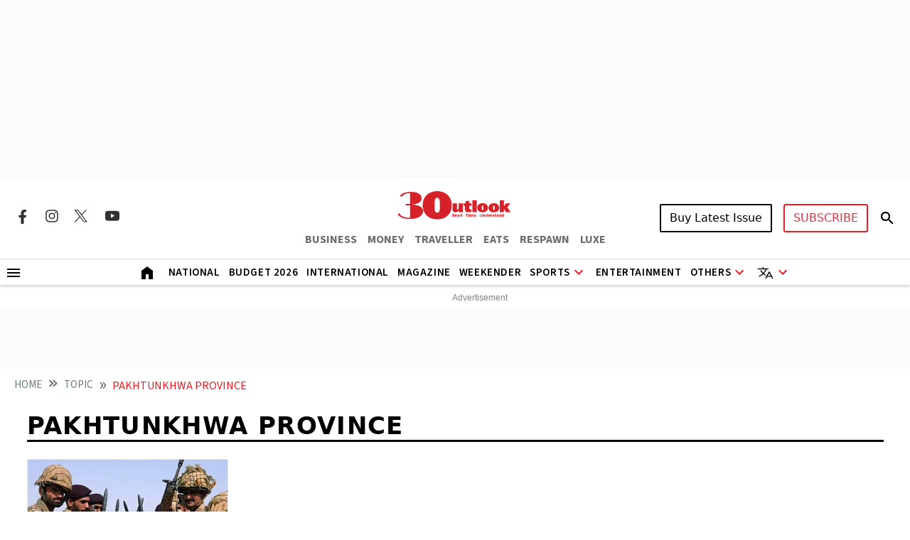

--- FILE ---
content_type: text/html; charset=utf-8
request_url: https://www.google.com/recaptcha/api2/aframe
body_size: 149
content:
<!DOCTYPE HTML><html><head><meta http-equiv="content-type" content="text/html; charset=UTF-8"></head><body><script nonce="Iw2_-Zs1X-OIxeuHqlPGHw">/** Anti-fraud and anti-abuse applications only. See google.com/recaptcha */ try{var clients={'sodar':'https://pagead2.googlesyndication.com/pagead/sodar?'};window.addEventListener("message",function(a){try{if(a.source===window.parent){var b=JSON.parse(a.data);var c=clients[b['id']];if(c){var d=document.createElement('img');d.src=c+b['params']+'&rc='+(localStorage.getItem("rc::a")?sessionStorage.getItem("rc::b"):"");window.document.body.appendChild(d);sessionStorage.setItem("rc::e",parseInt(sessionStorage.getItem("rc::e")||0)+1);localStorage.setItem("rc::h",'1768805140774');}}}catch(b){}});window.parent.postMessage("_grecaptcha_ready", "*");}catch(b){}</script></body></html>

--- FILE ---
content_type: application/javascript; charset=utf-8
request_url: https://fundingchoicesmessages.google.com/f/AGSKWxWwsW69cDcLVQZg0hMzU3Ob5H_AzgizFFbyOueR5HgzVeL2_pEH4m_9usHfj3UWdddWSFUq1lnNsiRng2PPMK1WeXaW8O1CIs6RCQc5DXwvRmIQT_EwUqj6sn1-Yzgs1wNOt5NhR1nhtfhP8zWuWi89WQZFlOgx0tS1UFxn4BJZPrNd_vO5kZri0Uk=/_/CME-ad-/lazyad-/adsbanner./ads/rail-.com/?ad=
body_size: -1289
content:
window['97c97245-7082-4dac-ab4c-7af445d263c9'] = true;